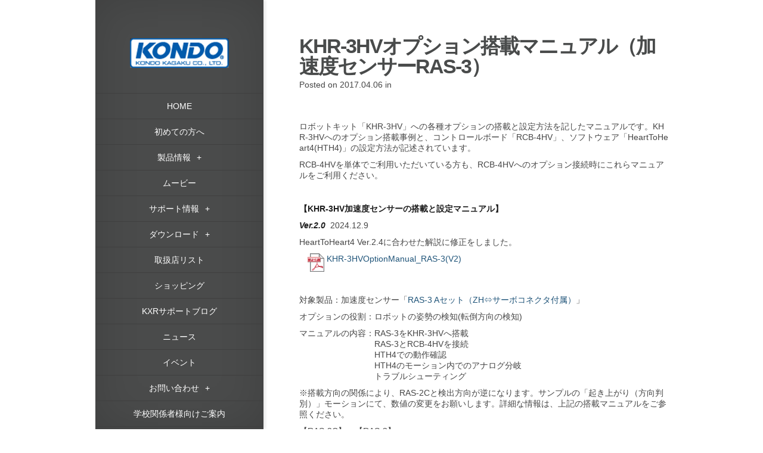

--- FILE ---
content_type: text/html; charset=UTF-8
request_url: http://kondo-robot.com/faq/khr-3hv-setup-ras-3-manual
body_size: 38597
content:
<!DOCTYPE html>
<!--[if IE 6]>
<html id="ie6" lang="ja">
<![endif]-->
<!--[if IE 7]>
<html id="ie7" lang="ja">
<![endif]-->
<!--[if IE 8]>
<html id="ie8" lang="ja">
<![endif]-->
<!--[if !(IE 6) | !(IE 7) | !(IE 8)  ]><!-->
<html lang="ja">
<!--<![endif]-->
<head>
	<meta charset="UTF-8" />
	<title style="text-transform:none;">KHR-3HVオプション搭載マニュアル（加速度センサーRAS-3） | 近藤科学</title>
	<meta http-equiv="content-language" content="ja">
				
	
	<link rel="pingback" href="http://kondo-robot.com/w/xmlrpc.php" />

	<script type="text/javascript">
		document.documentElement.className = 'js';
	</script>
	
	
<!-- All in One SEO Pack 2.5 by Michael Torbert of Semper Fi Web Design[291,367] -->
<meta name="description"  content="ロボットキット「KHR-3HV」への各種オプションの搭載と設定方法を記したマニュアルです。KHR-3HVへのオプション搭載事例と、コントロールボード「RCB-4HV」、ソフトウェア「HeartToHeart4(HTH4)」の設定方法が記述されています。 RCB-4HVを単体でご利用いただいている方も、RCB-4HVへのオプション接続時にこれらマニュアルをご利用ください。 【KHR-3HV加速度センサーの搭載と設定マニュアル】 Ver.2.0 2024.12.9 HeartToHeart4 Ver.2.4に合わせた解説に修正をしました。 KHR-3HVOptionManual_RAS-3(V2) 対象製品：加速度センサー「RAS-3" />

<link rel="canonical" href="https://kondo-robot.com/faq/khr-3hv-setup-ras-3-manual" />
<!-- /all in one seo pack -->
<link rel='dns-prefetch' href='//s.w.org' />
<link rel="alternate" type="application/rss+xml" title="近藤科学 &raquo; フィード" href="https://kondo-robot.com/feed" />
<link rel="alternate" type="application/rss+xml" title="近藤科学 &raquo; コメントフィード" href="https://kondo-robot.com/comments/feed" />
		<script type="text/javascript">
			window._wpemojiSettings = {"baseUrl":"https:\/\/s.w.org\/images\/core\/emoji\/11\/72x72\/","ext":".png","svgUrl":"https:\/\/s.w.org\/images\/core\/emoji\/11\/svg\/","svgExt":".svg","source":{"concatemoji":"http:\/\/kondo-robot.com\/w\/wp-includes\/js\/wp-emoji-release.min.js?ver=4.9.26"}};
			!function(e,a,t){var n,r,o,i=a.createElement("canvas"),p=i.getContext&&i.getContext("2d");function s(e,t){var a=String.fromCharCode;p.clearRect(0,0,i.width,i.height),p.fillText(a.apply(this,e),0,0);e=i.toDataURL();return p.clearRect(0,0,i.width,i.height),p.fillText(a.apply(this,t),0,0),e===i.toDataURL()}function c(e){var t=a.createElement("script");t.src=e,t.defer=t.type="text/javascript",a.getElementsByTagName("head")[0].appendChild(t)}for(o=Array("flag","emoji"),t.supports={everything:!0,everythingExceptFlag:!0},r=0;r<o.length;r++)t.supports[o[r]]=function(e){if(!p||!p.fillText)return!1;switch(p.textBaseline="top",p.font="600 32px Arial",e){case"flag":return s([55356,56826,55356,56819],[55356,56826,8203,55356,56819])?!1:!s([55356,57332,56128,56423,56128,56418,56128,56421,56128,56430,56128,56423,56128,56447],[55356,57332,8203,56128,56423,8203,56128,56418,8203,56128,56421,8203,56128,56430,8203,56128,56423,8203,56128,56447]);case"emoji":return!s([55358,56760,9792,65039],[55358,56760,8203,9792,65039])}return!1}(o[r]),t.supports.everything=t.supports.everything&&t.supports[o[r]],"flag"!==o[r]&&(t.supports.everythingExceptFlag=t.supports.everythingExceptFlag&&t.supports[o[r]]);t.supports.everythingExceptFlag=t.supports.everythingExceptFlag&&!t.supports.flag,t.DOMReady=!1,t.readyCallback=function(){t.DOMReady=!0},t.supports.everything||(n=function(){t.readyCallback()},a.addEventListener?(a.addEventListener("DOMContentLoaded",n,!1),e.addEventListener("load",n,!1)):(e.attachEvent("onload",n),a.attachEvent("onreadystatechange",function(){"complete"===a.readyState&&t.readyCallback()})),(n=t.source||{}).concatemoji?c(n.concatemoji):n.wpemoji&&n.twemoji&&(c(n.twemoji),c(n.wpemoji)))}(window,document,window._wpemojiSettings);
		</script>
		<meta content="ulelu-et-grid1 v.1.0" name="generator"/><style type="text/css">
img.wp-smiley,
img.emoji {
	display: inline !important;
	border: none !important;
	box-shadow: none !important;
	height: 1em !important;
	width: 1em !important;
	margin: 0 .07em !important;
	vertical-align: -0.1em !important;
	background: none !important;
	padding: 0 !important;
}
</style>
<link rel='stylesheet' id='contact-form-7-css'  href='http://kondo-robot.com/w/wp-content/plugins/contact-form-7/includes/css/styles.css?ver=5.0.1' type='text/css' media='all' />
<link rel='stylesheet' id='wp-pagenavi-css'  href='http://kondo-robot.com/w/wp-content/plugins/wp-pagenavi/pagenavi-css.css?ver=2.70' type='text/css' media='all' />
<link rel='stylesheet' id='ulelu-layout-parts-css-css'  href='http://kondo-robot.com/w/wp-content/plugins/ulelu-layout-parts/css/ulelu-layout-parts.css?ver=1.0' type='text/css' media='all' />
<link rel='stylesheet' id='origin-style-css'  href='http://kondo-robot.com/w/wp-content/themes/ulelu-et-grid1/style.css?ver=4.9.26' type='text/css' media='all' />
<link rel='stylesheet' id='woocommerce_frontend_styles-css'  href='http://kondo-robot.com/w/wp-content/plugins/woocommerce/assets/css/woocommerce.css?ver=4.9.26' type='text/css' media='all' />
<link rel='stylesheet' id='et-shortcodes-css-css'  href='http://kondo-robot.com/w/wp-content/themes/ulelu-et-grid1/epanel/shortcodes/css/shortcodes.css?ver=3.0' type='text/css' media='all' />
<link rel='stylesheet' id='et-shortcodes-responsive-css-css'  href='http://kondo-robot.com/w/wp-content/themes/ulelu-et-grid1/epanel/shortcodes/css/shortcodes_responsive.css?ver=3.0' type='text/css' media='all' />
<link rel='stylesheet' id='BackToTop-jquery-css-css'  href='http://kondo-robot.com/w/wp-content/plugins/ulelu-common-e/css/BackToTop.jquery.css?ver=0.1' type='text/css' media='all' />
<link rel='stylesheet' id='fancybox-css'  href='http://kondo-robot.com/w/wp-content/themes/ulelu-et-grid1/epanel/page_templates/js/fancybox/jquery.fancybox-1.3.4.css?ver=1.3.4' type='text/css' media='screen' />
<link rel='stylesheet' id='et_page_templates-css'  href='http://kondo-robot.com/w/wp-content/themes/ulelu-et-grid1/epanel/page_templates/page_templates.css?ver=1.8' type='text/css' media='screen' />
<script type='text/javascript' src='http://kondo-robot.com/w/wp-includes/js/jquery/jquery.js?ver=1.12.4'></script>
<script type='text/javascript' src='http://kondo-robot.com/w/wp-includes/js/jquery/jquery-migrate.min.js?ver=1.4.1'></script>
<link rel='https://api.w.org/' href='https://kondo-robot.com/wp-json/' />
<link rel="EditURI" type="application/rsd+xml" title="RSD" href="https://kondo-robot.com/w/xmlrpc.php?rsd" />
<link rel="wlwmanifest" type="application/wlwmanifest+xml" href="http://kondo-robot.com/w/wp-includes/wlwmanifest.xml" /> 
<link rel='shortlink' href='https://kondo-robot.com/?p=13834' />
<link rel="alternate" type="application/json+oembed" href="https://kondo-robot.com/wp-json/oembed/1.0/embed?url=https%3A%2F%2Fkondo-robot.com%2Ffaq%2Fkhr-3hv-setup-ras-3-manual" />
<link rel="alternate" type="text/xml+oembed" href="https://kondo-robot.com/wp-json/oembed/1.0/embed?url=https%3A%2F%2Fkondo-robot.com%2Ffaq%2Fkhr-3hv-setup-ras-3-manual&#038;format=xml" />
<!-- This site is powered by Tweet, Like, Plusone and Share Plugin - http://techxt.com/tweet-like-google-1-and-share-plugin-wordpress/ -->
		<meta property="og:type" content="article" />
		<meta property="og:title" content="KHR-3HVオプション搭載マニュアル（加速度センサーRAS-3）" />
		<meta property="og:url" content="https://kondo-robot.com/faq/khr-3hv-setup-ras-3-manual"/>
		<meta property="og:site_name" content="近藤科学" />
		<meta property="og:description" content="KHR-3HVオプション搭載マニュアル（加速度センサーRAS-3）"/>
		<!--[if lt IE 9]>
	  <script src="//html5shim.googlecode.com/svn/trunk/html5.js"></script>
	<![endif]-->
					<meta property="og:image" content="https://kondo-robot.com/w/wp-content/uploads/pdficon2.gif" />
			<style type="text/css">div.socialicons{float:left;display:block;margin-right: 10px;line-height: 1;}div.socialiconsv{line-height: 1;}div.socialicons p{margin-bottom: 0px !important;margin-top: 0px !important;padding-bottom: 0px !important;padding-top: 0px !important;}div.social4iv{background: none repeat scroll 0 0 #FFFFFF;border: 1px solid #aaa;border-radius: 3px 3px 3px 3px;box-shadow: 3px 3px 3px #DDDDDD;padding: 3px;position: fixed;text-align: center;top: 55px;width: 68px;display:none;}div.socialiconsv{padding-bottom: 5px;}</style>
<script type="text/javascript" src="https://platform.twitter.com/widgets.js"></script><script type="text/javascript" src="//connect.facebook.net/ja_JP/all.js#xfbml=1"></script><script type="text/javascript" src="https://apis.google.com/js/plusone.js"></script><script type="text/javascript" src="https://platform.linkedin.com/in.js"></script><style type="text/css">div.social4i{margin-top:50px;}</style><script type="text/javascript">
	window._se_plugin_version = '8.1.9';
</script>
		<style>
			#info-bg, #main-wrap:before { background: #6ab3b2; }
			#top-menu a:hover .link_text, .current-menu-item > a, #top-menu .current-menu-item > a:hover, #top-menu .current-menu-item > a:hover .link_bg, .et_active_dropdown > li a, #top-menu .et_clicked, #mobile-nav { color: #6ab3b2; }
			
			@media only screen and (max-width: 1023px){ 
				#info-area { background: #6ab3b2; }
			}

			.widget, #top-menu a, #mobile-nav, #info-area, #info-bg, #top-menu { border-color: #5EA5A4; }
			
			.current-menu-item > a, .et_active_dropdown > li a, #top-menu .et_clicked, #mobile-nav, #top-menu a:hover .link_bg, #top-menu .current-menu-item > a:hover, #top-menu .current-menu-item > a:hover .link_bg { background: #fff; }
			
			#top-menu ul ul a:hover .link_bg { background: #f8f8f8; }
						.et_active_dropdown > li.current-menu-item a, .et_active_dropdown > li.current-product-parent a { background:#eee !important; color: #6ab3b2 !important; }

	.entry-image { width: 33.3%; }		</style>
	<meta name="viewport" content="width=device-width, initial-scale=1.0, maximum-scale=1.0, user-scalable=0" />

<!-- WooCommerce Version -->
<meta name="generator" content="WooCommerce 2.0.9" />

	
	<!--[if lt IE 9]>
		<script src="http://kondo-robot.com/w/wp-content/themes/ulelu-et-grid1/js/html5.js" type="text/javascript"></script>
		<script src="http://kondo-robot.com/w/wp-content/themes/ulelu-et-grid1/js/respond.min.js" type="text/javascript"></script>
	<![endif]-->
    
    			<link rel="stylesheet" id="woo-style-ow-css"  href="http://kondo-robot.com/w/wp-content/themes/ulelu-et-grid1/style-woo.css?ver=1.0" type="text/css" media="all" />
	    
    <link rel="stylesheet" href="http://kondo-robot.com/w/wp-content/themes/ulelu-et-grid1/style-Dark.css" type="text/css" media="all" /><!-- Piwik -->
<script type="text/javascript">
  var _paq = _paq || [];
  _paq.push(["setDomains", ["*.kondo-robot.com","*.kondo-robot.com"]]);
  _paq.push(['trackPageView']);
  _paq.push(['enableLinkTracking']);
  (function() {
    var u="//kopropo.co.jp/piwik/";
    _paq.push(['setTrackerUrl', u+'piwik.php']);
    _paq.push(['setSiteId', 3]);
    var d=document, g=d.createElement('script'), s=d.getElementsByTagName('script')[0];
    g.type='text/javascript'; g.async=true; g.defer=true; g.src=u+'piwik.js'; s.parentNode.insertBefore(g,s);
  })();
</script>
<noscript><p><img src="//kopropo.co.jp/piwik/piwik.php?idsite=3" style="border:0;" alt="" /></p></noscript>
<!-- End Piwik Code -->
<link rel="shortcut icon" href="kondo-favicon.ico">
</head>
<body class="faq-template-default single single-faq postid-13834 chrome et_includes_sidebar">
	<div id="main-wrap" class="clearfix">
		<div id="ct">				
		<div id="info-bg"></div>
		
		<div id="info-area">
			<div id="logo-area">
				<a href="https://kondo-robot.com" title="近藤科学">
													<img src="/w/wp-content/uploads/logo.png" alt="近藤科学" id="logo"/>
								</a>

			</div> <!-- #logo-area -->
				
						
			<span id="mobile-nav">Menu<span>+</span></span>
			
			<nav id="top-menu">
				<ul id="menu-main-navi" class="nav"><li id="menu-item-84" class="menu-item menu-item-type-custom menu-item-object-custom menu-item-84"><a href="https://kondo-robot.com/">HOME</a></li>
<li id="menu-item-10145" class="menu-item menu-item-type-post_type menu-item-object-page menu-item-10145"><a href="https://kondo-robot.com/beginners">初めての方へ</a></li>
<li id="menu-item-10282" class="menu-item menu-item-type-custom menu-item-object-custom menu-item-has-children menu-item-10282"><a href="#">製品情報</a>
<ul class="sub-menu">
	<li id="menu-item-12867" class="menu-item menu-item-type-custom menu-item-object-custom menu-item-has-children menu-item-12867"><a href="#">ロボット</a>
	<ul class="sub-menu">
		<li id="menu-item-13027" class="top_menu_color robot_cat menu-item menu-item-type-taxonomy menu-item-object-product_cat menu-item-13027"><a href="https://kondo-robot.com/product-category/robot/kxrseries">KXRシリーズ</a></li>
		<li id="menu-item-426" class="top_menu_color robot_cat menu-item menu-item-type-taxonomy menu-item-object-product_cat menu-item-426"><a href="https://kondo-robot.com/product-category/robot/khrseries">KHRシリーズ</a></li>
		<li id="menu-item-2500" class="top_menu_color robot_cat menu-item menu-item-type-taxonomy menu-item-object-product_cat menu-item-2500"><a href="https://kondo-robot.com/product-category/robot/multi_legged_robot">多脚ロボット</a></li>
		<li id="menu-item-8665" class="top_menu_color robot_cat menu-item menu-item-type-taxonomy menu-item-object-product_cat menu-item-8665"><a href="https://kondo-robot.com/product-category/robot/%e3%82%a2%e3%83%bc%e3%83%a0%e3%83%ad%e3%83%9c%e3%83%83%e3%83%88">アームロボット</a></li>
		<li id="menu-item-959" class="top_menu_color robot_cat menu-item menu-item-type-taxonomy menu-item-object-product_cat menu-item-959"><a href="https://kondo-robot.com/product-category/robot/extentionunit">拡張ユニット</a></li>
	</ul>
</li>
	<li id="menu-item-10284" class="menu-item menu-item-type-custom menu-item-object-custom menu-item-has-children menu-item-10284"><a href="#">サーボモーター</a>
	<ul class="sub-menu">
		<li id="menu-item-20116" class="top_menu_color servo_motor_pmx menu-item menu-item-type-taxonomy menu-item-object-product_cat menu-item-20116"><a href="https://kondo-robot.com/product-category/servomotor/pmx">PMXシリーズ</a></li>
		<li id="menu-item-939" class="top_menu_color servo_motor_b3m menu-item menu-item-type-taxonomy menu-item-object-product_cat menu-item-939"><a href="https://kondo-robot.com/product-category/servomotor/b3m">B3Mシリーズ</a></li>
		<li id="menu-item-637" class="top_menu_color servo_motor_krs menu-item menu-item-type-taxonomy menu-item-object-product_cat menu-item-637"><a href="https://kondo-robot.com/product-category/servomotor/krs">KRSシリーズ</a></li>
	</ul>
</li>
	<li id="menu-item-10285" class="menu-item menu-item-type-custom menu-item-object-custom menu-item-has-children menu-item-10285"><a href="#">パーツ関連</a>
	<ul class="sub-menu">
		<li id="menu-item-13147" class="top_menu_color servo_parts menu-item menu-item-type-taxonomy menu-item-object-product_cat menu-item-13147"><a href="https://kondo-robot.com/product-category/parts/kxrparts">KXRパーツ</a></li>
		<li id="menu-item-945" class="top_menu_color servo_parts menu-item menu-item-type-taxonomy menu-item-object-product_cat menu-item-945"><a href="https://kondo-robot.com/product-category/parts/servohorn">サーボホーン</a></li>
		<li id="menu-item-942" class="top_menu_color servo_parts menu-item menu-item-type-taxonomy menu-item-object-product_cat menu-item-942"><a href="https://kondo-robot.com/product-category/parts/servoarm">サーボアーム</a></li>
		<li id="menu-item-940" class="top_menu_color servo_parts menu-item menu-item-type-taxonomy menu-item-object-product_cat menu-item-940"><a href="https://kondo-robot.com/product-category/parts/servogear">サーボギヤ</a></li>
		<li id="menu-item-943" class="top_menu_color servo_parts menu-item menu-item-type-taxonomy menu-item-object-product_cat menu-item-943"><a href="https://kondo-robot.com/product-category/parts/servocase">サーボケース</a></li>
		<li id="menu-item-941" class="top_menu_color servo_parts menu-item menu-item-type-taxonomy menu-item-object-product_cat menu-item-941"><a href="https://kondo-robot.com/product-category/parts/cable">ケーブル・コネクタ</a></li>
		<li id="menu-item-944" class="top_menu_color servo_parts menu-item menu-item-type-taxonomy menu-item-object-product_cat menu-item-944"><a href="https://kondo-robot.com/product-category/parts/spacer">スペーサー</a></li>
		<li id="menu-item-431" class="top_menu_color servo_parts menu-item menu-item-type-taxonomy menu-item-object-product_cat menu-item-431"><a href="https://kondo-robot.com/product-category/parts/framebracket">フレーム・ブラケット</a></li>
		<li id="menu-item-957" class="top_menu_color servo_parts menu-item menu-item-type-taxonomy menu-item-object-product_cat menu-item-957"><a href="https://kondo-robot.com/product-category/parts/bodycover">ボディーカバー</a></li>
		<li id="menu-item-958" class="top_menu_color servo_parts menu-item menu-item-type-taxonomy menu-item-object-product_cat menu-item-958"><a href="https://kondo-robot.com/product-category/parts/reggedparts">レッグパーツ</a></li>
		<li id="menu-item-949" class="top_menu_color servo_parts menu-item menu-item-type-taxonomy menu-item-object-product_cat menu-item-949"><a href="https://kondo-robot.com/product-category/parts/screw">ビス</a></li>
	</ul>
</li>
	<li id="menu-item-956" class="menu-item menu-item-type-taxonomy menu-item-object-product_cat menu-item-956"><a href="https://kondo-robot.com/product-category/battery-optionforrobot">バッテリー・充電器</a></li>
	<li id="menu-item-10286" class="menu-item menu-item-type-custom menu-item-object-custom menu-item-has-children menu-item-10286"><a href="#">ボード・センサー・通信機器</a>
	<ul class="sub-menu">
		<li id="menu-item-951" class="top_menu_color borad_sensor_soft menu-item menu-item-type-taxonomy menu-item-object-product_cat menu-item-951"><a href="https://kondo-robot.com/product-category/board_sensor_soft/board">コントロールボード</a></li>
		<li id="menu-item-954" class="top_menu_color borad_sensor_soft menu-item menu-item-type-taxonomy menu-item-object-product_cat menu-item-954"><a href="https://kondo-robot.com/product-category/board_sensor_soft/optionforboard">ボード用オプション</a></li>
		<li id="menu-item-952" class="top_menu_color borad_sensor_soft menu-item menu-item-type-taxonomy menu-item-object-product_cat menu-item-952"><a href="https://kondo-robot.com/product-category/board_sensor_soft/sensor">センサー</a></li>
		<li id="menu-item-4395" class="top_menu_color borad_sensor_soft menu-item menu-item-type-taxonomy menu-item-object-product_cat menu-item-4395"><a href="https://kondo-robot.com/product-category/board_sensor_soft/usbadaptor">USBアダプター</a></li>
		<li id="menu-item-4396" class="top_menu_color borad_sensor_soft menu-item menu-item-type-taxonomy menu-item-object-product_cat menu-item-4396"><a href="https://kondo-robot.com/product-category/board_sensor_soft/radio">無線ユニット</a></li>
		<li id="menu-item-953" class="top_menu_color borad_sensor_soft menu-item menu-item-type-taxonomy menu-item-object-product_cat menu-item-953"><a href="https://kondo-robot.com/product-category/board_sensor_soft/software">ソフトウェア</a></li>
		<li id="menu-item-16962" class="top_menu_color borad_sensor_soft menu-item menu-item-type-taxonomy menu-item-object-product_cat menu-item-16962"><a href="https://kondo-robot.com/product-category/board_sensor_soft/esc">スピードコントローラー</a></li>
	</ul>
</li>
	<li id="menu-item-434" class="menu-item menu-item-type-taxonomy menu-item-object-product_cat menu-item-434"><a href="https://kondo-robot.com/product-category/tools">工具</a></li>
	<li id="menu-item-435" class="menu-item menu-item-type-taxonomy menu-item-object-product_cat menu-item-435"><a href="https://kondo-robot.com/product-category/comp_product">生産終了品</a></li>
</ul>
</li>
<li id="menu-item-88" class="menu-item menu-item-type-post_type menu-item-object-page menu-item-88"><a href="https://kondo-robot.com/movie">ムービー</a></li>
<li id="menu-item-11701" class="menu-item menu-item-type-custom menu-item-object-custom menu-item-has-children menu-item-11701"><a href="#">サポート情報</a>
<ul class="sub-menu">
	<li id="menu-item-11706" class="top_menu_color faq_submenu1 menu-item menu-item-type-taxonomy menu-item-object-faq_category current-faq-ancestor current-menu-parent current-faq-parent menu-item-11706"><a href="https://kondo-robot.com/archives/faq_category/tecguide">テクニカルガイド</a></li>
	<li id="menu-item-20239" class="top_menu_color faq_submenu1 menu-item menu-item-type-taxonomy menu-item-object-faq_category menu-item-20239"><a href="https://kondo-robot.com/archives/faq_category/pmx_dep">PMX開発資料</a></li>
	<li id="menu-item-11703" class="top_menu_color faq_submenu1 menu-item menu-item-type-taxonomy menu-item-object-faq_category menu-item-11703"><a href="https://kondo-robot.com/archives/faq_category/ics_dep">ICS・KRSサーボ開発資料</a></li>
	<li id="menu-item-11702" class="top_menu_color faq_submenu1 menu-item menu-item-type-taxonomy menu-item-object-faq_category menu-item-11702"><a href="https://kondo-robot.com/archives/faq_category/b3m_dep">B3Mサーボ開発資料</a></li>
	<li id="menu-item-11704" class="top_menu_color faq_submenu1 menu-item menu-item-type-taxonomy menu-item-object-faq_category menu-item-11704"><a href="https://kondo-robot.com/archives/faq_category/rcb-dep">RCB開発資料</a></li>
	<li id="menu-item-11709" class="top_menu_color faq_submenu1 menu-item menu-item-type-custom menu-item-object-custom menu-item-has-children menu-item-11709"><a href="#">Q&#038;A</a>
	<ul class="sub-menu">
		<li id="menu-item-11712" class="top_menu_color faq_submenu1 menu-item menu-item-type-taxonomy menu-item-object-faq_category menu-item-11712"><a href="https://kondo-robot.com/archives/faq_category/howtouse">使い方がわからない</a></li>
		<li id="menu-item-11710" class="top_menu_color faq_submenu1 menu-item menu-item-type-taxonomy menu-item-object-faq_category menu-item-11710"><a href="https://kondo-robot.com/archives/faq_category/what_use">こんなことできる？</a></li>
		<li id="menu-item-11715" class="top_menu_color faq_submenu1 menu-item menu-item-type-taxonomy menu-item-object-faq_category menu-item-11715"><a href="https://kondo-robot.com/archives/faq_category/product-spec">製品の仕様や違いを知りたい</a></li>
		<li id="menu-item-11711" class="top_menu_color faq_submenu1 menu-item menu-item-type-taxonomy menu-item-object-faq_category menu-item-11711"><a href="https://kondo-robot.com/archives/faq_category/howtobuy">どれを購入すればよい？</a></li>
		<li id="menu-item-11714" class="top_menu_color faq_submenu1 menu-item menu-item-type-taxonomy menu-item-object-faq_category menu-item-11714"><a href="https://kondo-robot.com/archives/faq_category/mayrepair">故障したかもしれない</a></li>
		<li id="menu-item-11713" class="top_menu_color faq_submenu1 menu-item menu-item-type-taxonomy menu-item-object-faq_category menu-item-11713"><a href="https://kondo-robot.com/archives/faq_category/qamanualsoft">取説やソフトを入手したい</a></li>
	</ul>
</li>
</ul>
</li>
<li id="menu-item-12868" class="menu-item menu-item-type-custom menu-item-object-custom menu-item-has-children menu-item-12868"><a href="#">ダウンロード</a>
<ul class="sub-menu">
	<li id="menu-item-11700" class="top_menu_color faq_submenu2 menu-item menu-item-type-taxonomy menu-item-object-faq_category menu-item-11700"><a href="https://kondo-robot.com/archives/faq_category/catalogue">カタログ</a></li>
	<li id="menu-item-11708" class="top_menu_color faq_submenu2 menu-item menu-item-type-taxonomy menu-item-object-faq_category current-faq-ancestor current-menu-parent current-faq-parent menu-item-11708"><a href="https://kondo-robot.com/archives/faq_category/products-manual">製品マニュアル</a></li>
	<li id="menu-item-11707" class="top_menu_color faq_submenu2 menu-item menu-item-type-taxonomy menu-item-object-faq_category menu-item-11707"><a href="https://kondo-robot.com/archives/faq_category/diemension">寸法図</a></li>
	<li id="menu-item-11705" class="top_menu_color faq_submenu2 menu-item menu-item-type-taxonomy menu-item-object-faq_category menu-item-11705"><a href="https://kondo-robot.com/archives/faq_category/software_sapmple">ソフトウェア・サンプル</a></li>
</ul>
</li>
<li id="menu-item-158" class="menu-item menu-item-type-post_type menu-item-object-page menu-item-158"><a href="https://kondo-robot.com/agency">取扱店リスト</a></li>
<li id="menu-item-157" class="menu-item menu-item-type-post_type menu-item-object-page menu-item-157"><a href="https://kondo-robot.com/shopping">ショッピング</a></li>
<li id="menu-item-13285" class="menu-item menu-item-type-post_type menu-item-object-page menu-item-13285"><a href="https://kondo-robot.com/blogpage">KXRサポートブログ</a></li>
<li id="menu-item-425" class="menu-item menu-item-type-post_type menu-item-object-page menu-item-425"><a href="https://kondo-robot.com/news">ニュース</a></li>
<li id="menu-item-10052" class="menu-item menu-item-type-post_type menu-item-object-page menu-item-10052"><a href="https://kondo-robot.com/event">イベント</a></li>
<li id="menu-item-12869" class="menu-item menu-item-type-custom menu-item-object-custom menu-item-has-children menu-item-12869"><a href="#">お問い合わせ</a>
<ul class="sub-menu">
	<li id="menu-item-85" class="menu-item menu-item-type-post_type menu-item-object-page menu-item-85"><a href="https://kondo-robot.com/contacts">お問い合わせ(総合）</a></li>
	<li id="menu-item-11716" class="menu-item menu-item-type-post_type menu-item-object-faq menu-item-11716"><a href="https://kondo-robot.com/faq/customer-afterservice-info">修理受付</a></li>
</ul>
</li>
<li id="menu-item-10081" class="menu-item menu-item-type-post_type menu-item-object-page menu-item-10081"><a href="https://kondo-robot.com/foredusales">学校関係者様向けご案内</a></li>
<li id="menu-item-784" class="menu-item menu-item-type-post_type menu-item-object-page menu-item-784"><a href="https://kondo-robot.com/abouts">会社概要</a></li>
<li id="menu-item-11267" class="menu-item menu-item-type-custom menu-item-object-custom menu-item-11267"><a target="_blank" href="https://www.kondokagaku.jp/data_download/Recruit_Page_20230318/index.html">リクルート情報</a></li>
<li id="menu-item-10189" class="nav_fb menu-item menu-item-type-custom menu-item-object-custom menu-item-10189"><a target="_blank" href="https://www.facebook.com/kondokagaku">Facebook</a></li>
<li id="menu-item-14832" class="nav_dummy menu-item menu-item-type-custom menu-item-object-custom menu-item-14832"><a>　</a></li>
</ul>			</nav>
			<div id="sidebar">
		<div id="search-2" class="widget widget_search"><h4 class="widgettitle">キーワード検索</h4><form role="search" method="get" id="searchform" class="searchform" action="https://kondo-robot.com/">
				<div>
					<label class="screen-reader-text" for="s">検索:</label>
					<input type="text" value="" name="s" id="s" />
					<input type="submit" id="searchsubmit" value="検索" />
				</div>
			</form></div> <!-- end .widget -->	</div> <!-- end #sidebar -->
		</div> <!-- #info-area -->
		
		<div id="main">
			<div id="wrapper">	
<div id="main-content" class="et-no-big-image">
		
	<article id="post-13834" class="entry-content clearfix post-13834 faq type-faq status-publish hentry faq_category-tecguide faq_category-products-manual instock">
		<div class="main-title-m">
			<h1>KHR-3HVオプション搭載マニュアル（加速度センサーRAS-3）</h1>
		<p class="meta-info">Posted  on 2017.04.06 in </p>		</div> <!-- .main-title -->
	
			
		<p>&nbsp;</P>
		<p>ロボットキット「KHR-3HV」への各種オプションの搭載と設定方法を記したマニュアルです。KHR-3HVへのオプション搭載事例と、コントロールボード「RCB-4HV」、ソフトウェア「HeartToHeart4(HTH4)」の設定方法が記述されています。</p>
<p>RCB-4HVを単体でご利用いただいている方も、RCB-4HVへのオプション接続時にこれらマニュアルをご利用ください。</p>
<p>&nbsp;</p>
<p><strong>【KHR-3HV加速度センサーの搭載と設定マニュアル】</strong></p>
<p><em><strong>Ver.2.0  </strong></em>2024.12.9</p>
<p>HeartToHeart4 Ver.2.4に合わせた解説に修正をしました。</p>
<p>　<a href="https://kondo-robot.com/w/wp-content/uploads/KHR-3HVOptionManual_RAS-3V2.pdf"><img class="alignnone size-full wp-image-1970" src="https://kondo-robot.com/w/wp-content/uploads/pdficon2.gif" alt="pdficon2" width="28" height="31" /> KHR-3HVOptionManual_RAS-3(V2)　</a></p>
<p>&nbsp;</p>
<p>対象製品：加速度センサー「<a href="https://kondo-robot.com/product/03122">RAS-3 Aセット（ZH⇔サーボコネクタ付属）</a>」</p>
<p>オプションの役割：ロボットの姿勢の検知(転倒方向の検知)</p>
<p>マニュアルの内容：RAS-3をKHR-3HVへ搭載<br />
　　　　　　　　　RAS-3とRCB-4HVを接続<br />
　　　　　　　　　HTH4での動作確認<br />
　　　　　　　　　HTH4のモーション内でのアナログ分岐<br />
　　　　　　　　　トラブルシューティング</p>
<p>※搭載方向の関係により、RAS-2Cと検出方向が逆になります。サンプルの「起き上がり（方向判別）」モーションにて、数値の変更をお願いします。詳細な情報は、上記の搭載マニュアルをご参照ください。</p>
<p>【RAS-2C】　【RAS-3】</p>
<p>　仰向け　　→　うつ伏せ</p>
<p>　うつ伏せ　→　仰向け</p>
<p>&nbsp;</p>
<p>&nbsp;</p>
<p>【過去のファイル】</p>
<p>　<a href="https://kondo-robot.com/w/wp-content/uploads/KHR-3HVOptionManual_RAS-3V1.pdf"><img class="alignnone size-full wp-image-1970" src="https://kondo-robot.com/w/wp-content/uploads/pdficon2.gif" alt="pdficon2" width="28" height="31" /> KHR-3HVOptionManual_RAS-3(V1)　</a></p>
<div class="social4i" style="height:29px;">
<div class="social4in" style="height:29px;float: right;">
<div class="socialicons s4twitter" style="float:left;margin-right: 10px;"><a href="https://twitter.com/share" data-url="https://kondo-robot.com/faq/khr-3hv-setup-ras-3-manual" data-counturl="https://kondo-robot.com/faq/khr-3hv-setup-ras-3-manual" data-text="KHR-3HVオプション搭載マニュアル（加速度センサーRAS-3）" class="twitter-share-button" data-count="horizontal" data-via=""></a></div>
<div class="socialicons s4fblike" style="float:left;margin-right: 10px;">
<div class="fb-like" data-href="https://kondo-robot.com/faq/khr-3hv-setup-ras-3-manual" data-send="false"  data-layout="button_count" data-width="100" data-height="21"  data-show-faces="false"></div>
</div>
</div>
<div style="clear:both"></div>
</div>
      	<p>&nbsp;</P>
                		        	<a href="https://kondo-robot.com/product/03234" title="KHR-3HV Ver.3.1 リフェバッテリー付きセット" class="faq-title mgtb-s">KHR-3HV Ver.3.1 リフェバッテリー付きセットの詳細をみる</a>
						        	<a href="https://kondo-robot.com/product/03234" title="KHR-3HV Ver.3.1 リフェバッテリー付きセット" class="faq-title mgtb-s">KHR-3HV Ver.3.1 リフェバッテリー付きセットの詳細をみる</a>
						        	<a href="https://kondo-robot.com/product/03210" title="KHR-3HV Ver.3 リフェバッテリー付きセット" class="faq-title mgtb-s">KHR-3HV Ver.3 リフェバッテリー付きセットの詳細をみる</a>
						        	<a href="https://kondo-robot.com/product/03210" title="KHR-3HV Ver.3 リフェバッテリー付きセット" class="faq-title mgtb-s">KHR-3HV Ver.3 リフェバッテリー付きセットの詳細をみる</a>
						        	<a href="https://kondo-robot.com/product/khr-3hv-ver-2-life" title="KHR-3HV Ver.2 リフェバッテリー付きセット" class="faq-title mgtb-s">KHR-3HV Ver.2 リフェバッテリー付きセットの詳細をみる</a>
						        	<a href="https://kondo-robot.com/product/03122" title="RAS-3 Aセット（ZH⇔サーボコネクタ付属）" class="faq-title mgtb-s">RAS-3 Aセット（ZH⇔サーボコネクタ付属）の詳細をみる</a>
				        		<div class="clear"></div>
			
	</article> <!-- end .entry-content -->		
</div> <!-- #main-content -->

		<div id="sp-widget">
			<div id="search-3" class="widget widget_search"><h4 class="widgettitle">キーワード検索</h4><form role="search" method="get" id="searchform" class="searchform" action="https://kondo-robot.com/">
				<div>
					<label class="screen-reader-text" for="s">検索:</label>
					<input type="text" value="" name="s" id="s" />
					<input type="submit" id="searchsubmit" value="検索" />
				</div>
			</form></div> <!-- end .widget -->		</div>

<footer id="main-footer">

	<p id="copyright">Copyright &copy; 2013 Kondo Kagaku co.,ltd. All Rights Reserved.</p>
</footer> <!-- #main-footer -->			</div> <!-- #wrapper -->
		</div> <!-- #main -->
    </div>	</div> <!-- #main-wrap -->
	
	<script type="text/javascript">
if(typeof jQuery != "undefined"){ //jQuery load 判定
	jQuery(document).ready(function(){
		BackToTop({ 
			text : 'PAGE TOP',
			autoShow : true,
			timeEffect : 800
		});
	});
}else{
	//jQuery 代替え処理 TODO
}
</script>
<script>
  (function(i,s,o,g,r,a,m){i['GoogleAnalyticsObject']=r;i[r]=i[r]||function(){
  (i[r].q=i[r].q||[]).push(arguments)},i[r].l=1*new Date();a=s.createElement(o),
  m=s.getElementsByTagName(o)[0];a.async=1;a.src=g;m.parentNode.insertBefore(a,m)
  })(window,document,'script','//www.google-analytics.com/analytics.js','ga');

  ga('create', 'UA-45573827-1', 'kondo-robot.com');
  ga('send', 'pageview');

</script><script type='text/javascript'>
/* <![CDATA[ */
var wpcf7 = {"apiSettings":{"root":"https:\/\/kondo-robot.com\/wp-json\/contact-form-7\/v1","namespace":"contact-form-7\/v1"},"recaptcha":{"messages":{"empty":"\u3042\u306a\u305f\u304c\u30ed\u30dc\u30c3\u30c8\u3067\u306f\u306a\u3044\u3053\u3068\u3092\u8a3c\u660e\u3057\u3066\u304f\u3060\u3055\u3044\u3002"}}};
/* ]]> */
</script>
<script type='text/javascript' src='http://kondo-robot.com/w/wp-content/plugins/contact-form-7/includes/js/scripts.js?ver=5.0.1'></script>
<script type='text/javascript' src='http://kondo-robot.com/w/wp-content/themes/ulelu-et-grid1/js/jquery.fitvids.js?ver=1.0'></script>
<script type='text/javascript' src='http://kondo-robot.com/w/wp-content/themes/ulelu-et-grid1/js/jquery.infinitescroll.js?ver=1.0'></script>
<script type='text/javascript'>
/* <![CDATA[ */
var et_origin_strings = {"load_posts":"Loading new info...","no_posts":"No more info to load"};
/* ]]> */
</script>
<script type='text/javascript' src='http://kondo-robot.com/w/wp-content/themes/ulelu-et-grid1/js/custom.js?ver=1.0'></script>
<script type='text/javascript' src='http://kondo-robot.com/w/wp-content/plugins/woocommerce/assets/js/jquery-blockui/jquery.blockUI.min.js?ver=2.51'></script>
<script type='text/javascript'>
/* <![CDATA[ */
var woocommerce_params = {"countries":"[]","plugin_url":"http:\/\/kondo-robot.com\/w\/wp-content\/plugins\/woocommerce","ajax_url":"\/w\/wp-admin\/admin-ajax.php","ajax_loader_url":"http:\/\/kondo-robot.com\/w\/wp-content\/plugins\/woocommerce\/assets\/images\/ajax-loader@2x.gif","i18n_select_state_text":"Select an option\u2026","i18n_required_rating_text":"Please select a rating","i18n_no_matching_variations_text":"Sorry, no products matched your selection. Please choose a different combination.","i18n_required_text":"required","i18n_view_cart":"\u30ab\u30fc\u30c8\u3092\u898b\u308b","review_rating_required":"yes","update_order_review_nonce":"fbfefd2ddb","apply_coupon_nonce":"c0f4b5c445","option_guest_checkout":"no","checkout_url":"\/w\/wp-admin\/admin-ajax.php?action=woocommerce-checkout","is_checkout":"0","update_shipping_method_nonce":"716a2c3869","cart_url":"","cart_redirect_after_add":"no"};
/* ]]> */
</script>
<script type='text/javascript' src='http://kondo-robot.com/w/wp-content/plugins/woocommerce/assets/js/frontend/woocommerce.min.js?ver=2.0.9'></script>
<script type='text/javascript' src='http://kondo-robot.com/w/wp-content/plugins/woocommerce/assets/js/jquery-cookie/jquery.cookie.min.js?ver=1.3.1'></script>
<script type='text/javascript' src='http://kondo-robot.com/w/wp-content/plugins/woocommerce/assets/js/frontend/cart-fragments.min.js?ver=2.0.9'></script>
<script type='text/javascript' src='http://kondo-robot.com/w/wp-content/plugins/woocommerce/assets/js/jquery-placeholder/jquery.placeholder.min.js?ver=2.0.9'></script>
<script type='text/javascript' src='http://kondo-robot.com/w/wp-content/themes/ulelu-et-grid1/epanel/page_templates/js/fancybox/jquery.easing-1.3.pack.js?ver=1.3.4'></script>
<script type='text/javascript' src='http://kondo-robot.com/w/wp-content/themes/ulelu-et-grid1/epanel/page_templates/js/fancybox/jquery.fancybox-1.3.4.pack.js?ver=1.3.4'></script>
<script type='text/javascript'>
/* <![CDATA[ */
var et_ptemplates_strings = {"captcha":"Captcha","fill":"\u5165\u529b\u3057\u3066\u304f\u3060\u3055\u3044\u3002","field":"field","invalid":"\u30e1\u30fc\u30eb\u30a2\u30c9\u30ec\u30b9\u304c\u6b63\u3057\u304f\u3042\u308a\u307e\u305b\u3093\u3002"};
/* ]]> */
</script>
<script type='text/javascript' src='http://kondo-robot.com/w/wp-content/themes/ulelu-et-grid1/epanel/page_templates/js/et-ptemplates-frontend.js?ver=1.1'></script>
<script type='text/javascript' src='http://kondo-robot.com/w/wp-includes/js/wp-embed.min.js?ver=4.9.26'></script>
<script type='text/javascript' src='http://kondo-robot.com/w/wp-content/plugins/ulelu-common-e/js/jquery-ui.js?ver=1.8.16'></script>
<script type='text/javascript' src='http://kondo-robot.com/w/wp-content/plugins/ulelu-common-e/js/BackToTop.min.jquery.js?ver=1.0'></script>
	<div id="fb-root"></div>
	</body>
</html>

--- FILE ---
content_type: text/css
request_url: http://kondo-robot.com/w/wp-content/themes/ulelu-et-grid1/style-Dark.css
body_size: 3615
content:
@charset utf-8;
/* ダークカラー用スタイルシート */

body.single #main a, body.page #main a, body.woocommerce #main a, body.search #main a, body.archive #main a {
    color: #1f5479 /*005bac*/;
}

#top-menu a:hover .link_text, .current-menu-item > a, #top-menu .current-menu-item > a:hover, #top-menu .current-menu-item > a:hover .link_bg, .et_active_dropdown > li a, #top-menu .et_clicked, #mobile-nav { color: #1f5479 /*0088e7*/; }

a.link-button:hover { color: #1f5479; }

/* side-bar */
#info-bg, #main-wrap:before { background: #4A4B4B; }
/*
#info-area, #info-bg, #main-wrap:before { border-right: 1px solid #3f3f3f;}
*/

#info-bg { border-left:1px solid #3f3f3f; border-right: 1px solid #3f3f3f; }
.home #info-bg { border-left: none; border-right: 1px solid #3f3f3f;} 

#top-menu { border-top: 1px solid #3f3f3f; }
#top-menu a, #mobile-nav { border-bottom: 1px solid #3f3f3f; }
.widget { border-bottom: 1px solid #3f3f3f; }

.woocommerce span.onsale, .woocommerce-page span.onsale, span.onsale {
	background-color: #005bac;
	background: -moz-linear-gradient(center top , #fa8834 0%, #ff7611 100%);
    background-image: -webkit-gradient(linear, center top,  from(#fa8834), to(#ff7611));
    background-image: -webkit-linear-gradient(#fa8834, #ff7611);
    background-image: -o-linear-gradient(#fa8834, #ff7611);
    background-image: -ms-linear-gradient(#fa8834, #ff7611);
    background-image: linear-gradient(#fa8834, #ff7611);
	filter: progid:DXImageTransform.Microsoft.gradient(startColorstr="#005bac", endColorstr="#4399e5"); /* IE6,7用 */
	-ms-filter: "progid:DXImageTransform.Microsoft.Gradient(StartColorStr=#005bac, EndColorStr=#4399e5)"; /* IE8,9用 */
}

/*-------------------------- [Page top Ancher] ----*/
#BackToTop {
    color: #fff !important;
    border: 1px solid #3c3c3c !important;
	bottom:40px !important;
	right:10px !important;

	background-color: #444 !important;
    background-image: -moz-linear-gradient(#444444, #555555)  !important;
    background-image: -webkit-gradient(linear, left top, left bottom, from(#444444), to(#555555)) !important;
    background-image: -webkit-linear-gradient(#444444, #555555) !important;
    background-image: -o-linear-gradient(#444444, #555555) !important;
    background-image: -ms-linear-gradient(#444444, #555555) !important;
    background-image: linear-gradient(#444444, #555555) !important;
	filter: progid:DXImageTransform.Microsoft.gradient(startColorstr="#444444", endColorstr="#555555") !important; /* IE6,7用 */
	-ms-filter: "progid:DXImageTransform.Microsoft.Gradient(StartColorStr=#444444, EndColorStr=#555555)" !important; /* IE8,9用 */
}

#BackToTop span
{
    border: 1px dashed #e8e8e8 !important;

	background-color: #555 !important;
    background-image: -moz-linear-gradient(#555555, #444444)  !important;
    background-image: -webkit-gradient(linear, left top, left bottom, from(#555555), to(#444444)) !important;
    background-image: -webkit-linear-gradient(#555555, #444444) !important;
    background-image: -o-linear-gradient(#555555, #444444) !important;
    background-image: -ms-linear-gradient(#555555, #444444) !important;
    background-image: linear-gradient(#555555, #444444) !important;
	filter: progid:DXImageTransform.Microsoft.gradient(startColorstr="#555555", endColorstr="#444444") !important; /* IE6,7用 */
	-ms-filter: "progid:DXImageTransform.Microsoft.Gradient(StartColorStr=#555555, EndColorStr=#444444)" !important; /* IE8,9用 */
}

@media screen and (max-width: 1023px) {
	#info-area { background: #555; }
}
